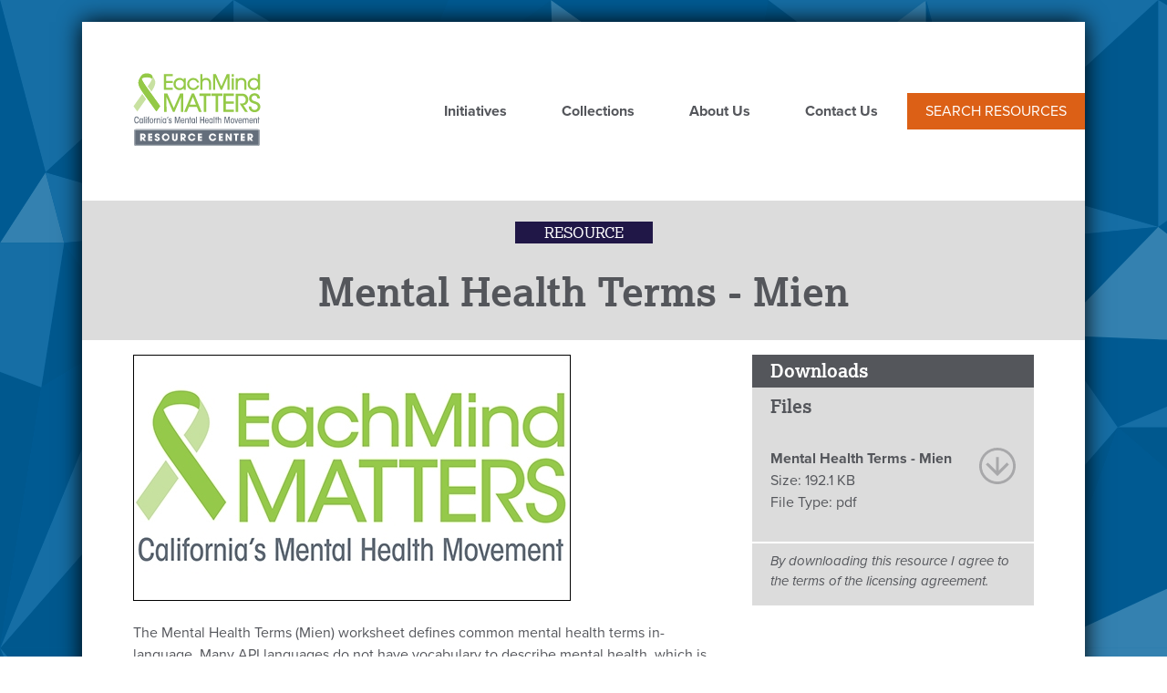

--- FILE ---
content_type: text/html; charset=UTF-8
request_url: https://emmresourcecenter.org/resources/mental-health-terms-mien
body_size: 6005
content:


<!DOCTYPE html>
<html lang="en" dir="ltr" prefix="content: http://purl.org/rss/1.0/modules/content/  dc: http://purl.org/dc/terms/  foaf: http://xmlns.com/foaf/0.1/  og: http://ogp.me/ns#  rdfs: http://www.w3.org/2000/01/rdf-schema#  schema: http://schema.org/  sioc: http://rdfs.org/sioc/ns#  sioct: http://rdfs.org/sioc/types#  skos: http://www.w3.org/2004/02/skos/core#  xsd: http://www.w3.org/2001/XMLSchema# " class="no-js">
  <head>
    <meta charset="utf-8" />
<noscript><style>form.antibot * :not(.antibot-message) { display: none !important; }</style>
</noscript><script>(function(i,s,o,g,r,a,m){i["GoogleAnalyticsObject"]=r;i[r]=i[r]||function(){(i[r].q=i[r].q||[]).push(arguments)},i[r].l=1*new Date();a=s.createElement(o),m=s.getElementsByTagName(o)[0];a.async=1;a.src=g;m.parentNode.insertBefore(a,m)})(window,document,"script","https://www.google-analytics.com/analytics.js","ga");ga("create", "UA-97567243-1", {"cookieDomain":"auto"});ga("set", "dimension1", "ga:dimension1");ga("send", "pageview");</script>
<link rel="canonical" href="https://emmresourcecenter.org/resources/mental-health-terms-mien" />
<meta name="robots" content="index, follow" />
<link rel="image_src" href="/sites/default/files/private/resources/EMM/EMMpreviewimage81.jpg" />
<meta name="description" content="A document defining basic mental health terms in-language to help break down the language barrier for individuals in the API community seeking help for mental illness." />
<meta name="abstract" content="A document defining basic mental health terms in-language to help break down the language barrier for individuals in the API community seeking help for mental illness." />
<meta property="fb:app_id" content="963111963791866" />
<meta property="og:site_name" content="Each Mind Matters Resource Center" />
<meta property="og:type" content="Website" />
<meta property="og:url" content="https://emmresourcecenter.org/resources/mental-health-terms-mien" />
<meta property="og:title" content="Mental Health Terms - Mien" />
<meta property="og:description" content="A document defining basic mental health terms in-language to help break down the language barrier for individuals in the API community seeking help for mental illness." />
<meta property="og:image" content="https://emmresourcecenter.org/sites/default/files/private/resources/EMM/EMMpreviewimage81.jpg" />
<meta property="og:image:url" content="https://emmresourcecenter.org/sites/default/files/private/resources/EMM/EMMpreviewimage81.jpg" />
<meta name="twitter:card" content="summary" />
<meta name="twitter:description" content="A document defining basic mental health terms in-language to help break down the language barrier for individuals in the API community seeking help for mental illness." />
<meta name="twitter:title" content="Mental Health Terms - Mien" />
<meta name="twitter:url" content="https://emmresourcecenter.org/resources/mental-health-terms-mien" />
<meta name="twitter:image" content="https://emmresourcecenter.org/sites/default/files/private/resources/EMM/EMMpreviewimage81.jpg" />
<meta name="Generator" content="Drupal 9 (https://www.drupal.org)" />
<meta name="MobileOptimized" content="width" />
<meta name="HandheldFriendly" content="true" />
<meta name="viewport" content="width=device-width, initial-scale=1.0" />
<meta http-equiv="x-ua-compatible" content="ie=edge" />
<link rel="icon" href="/themes/custom/yvc2017/favicon.ico" type="image/vnd.microsoft.icon" />
<script src="/sites/default/files/google_tag/primary/google_tag.script.js?t8rw4m" defer></script>

    <title>Mental Health Terms - Mien</title>

    <link rel="apple-touch-icon" sizes="180x180" href="themes/custom/yvc2017/images/favicons/apple-touch-icon.png">
    <link rel="icon" type="image/png" sizes="32x32" href="themes/custom/yvc2017/images/favicons/favicon-32x32.png">
    <link rel="icon" type="image/png" sizes="16x16" href="themes/custom/yvc2017/images/favicons/favicon-16x16.png">
    <link rel="manifest" href="themes/custom/yvc2017/images/favicons/manifest.json">
    <link rel="mask-icon" href="themes/custom/yvc2017/images/favicons/safari-pinned-tab.svg" color="#5bbad5">

    <!-- Typekit fonts -->
    <script src="https://use.typekit.net/eut7xde.js"></script>
    <script>try{Typekit.load({ async: true });}catch(e){}</script>
    <!-- /Typekit fonts -->

    <link rel="stylesheet" media="all" href="/sites/default/files/css/css_niA73z2Y0EikFpEhDZ1FuHjax6l7Uvsd7CcXUxkuqZk.css" />
<link rel="stylesheet" media="all" href="/sites/default/files/css/css_HlNzqGFIdp_qEM3bgdUXM8Qtn775gXw0OOc0jnUr0ZY.css" />

    <script src="/themes/custom/yvc2017/js/lib/modernizr.min.js?v=3.11.7"></script>
<script src="/core/misc/modernizr-additional-tests.js?v=3.11.7"></script>


  </head>


  <body class="path-node not-front page--node-type-resource content-id-567">


    <div class="skiplinks">
      <a href="#main" class="skiplinks__link focusable-custom">Skip to main content</a>
    </div>
    <noscript aria-hidden="true"><iframe src="https://www.googletagmanager.com/ns.html?id=GTM-PQ5JXSM" height="0" width="0" style="display:none;visibility:hidden"></iframe></noscript>
      <div class="dialog-off-canvas-main-canvas" data-off-canvas-main-canvas>
    <div class="layout-container">
  <div class="page-wrapper l-constrain">
  <header class="header l-constrain" role="banner" id="top">
    
  <div class="region-header">
          

      <a class="site-logo" href="/" title="Home" rel="home">
      <img class="site-logo___image" src="/themes/custom/yvc2017/logo.svg" alt="Home" />
    </a>
      <div id="block-horizontalmenu" class="block block--horizontal-menu">
  
    
      <div class="block__content">
      <nav class="responsive-menu-block-wrapper">
  
              <ul id="horizontal-menu" class="horizontal-menu">
                    <li class="menu-item">
        <a href="/" title="homepage" data-drupal-link-system-path="&lt;front&gt;">Home</a>
              </li>
                <li class="menu-item">
        <a href="/initiatives" data-drupal-link-system-path="node/9">Initiatives</a>
              </li>
                <li class="menu-item">
        <a href="/collections" data-drupal-link-system-path="collections">Collections</a>
              </li>
                <li class="menu-item">
        <a href="/about-us" data-drupal-link-system-path="node/8">About Us</a>
              </li>
                <li class="menu-item">
        <a href="/contact" data-drupal-link-system-path="contact">Contact Us</a>
              </li>
        </ul>
  


</nav>
    </div>
  </div>
<div id="block-yvc2017-searchresourcecenter" class="block block--search-resource-center">
  
    
      <div class="block__content">
      
      <p><a href="/resources">Search Resources</a></p>
  
    </div>
  </div>
<div id="block-responsivemenumobileicon" class="responsive-menu-toggle-wrapper responsive-menu-toggle block block--responsive-menu-mobile-icon">
  
    
      <div class="block__content">
      <a id="toggle-icon" class="toggle responsive-menu-toggle-icon" title="Menu" href="#off-canvas">
  <span class="icon"></span><span class="label">Menu</span>
</a>
    </div>
  </div>

      </div>


    

  </header>


  
  

      
  <div class="region-highlighted">
    <div class="l-constrain clearfix">      <div data-drupal-messages-fallback class="hidden"></div>

    </div>  </div>

  
  <main id="main" class="main" role="main" tabindex="-1">



    


                
  <div class="region-hero">
    <div class="l-constrain clearfix">      <div class="views-element-container block block--" id="block-views-block-resources-block-3">
  
    
      <div class="block__content">
      <div><div class="view view--resources view--display-block_3 js-view-dom-id-6c4e7d988730fc44e8250d30dce8ae06284b26cdf6155056dfa6495a2037b95e">
  
    
      
      <div class="view__content">
          <div class="view__row">
    <div class="views-field views-field-type content-type-label"><span class="field-content">Resource</span></div><h1 class="views-field views-field-title"><span class="field-content">Mental Health Terms - Mien</span></h1>
  </div>

    </div>
  
          </div>
</div>

    </div>
  </div>

    </div>  </div>

        
    
<div class="content-columns-wrapper">
    <div class="l-constrain clearfix">
      <div class="l-sidebars">



                  <div class="l-sidebars__main">
            
  <div class="region-content">
          <div id="block-yvc2017-content" class="block block--main-page-content">
  
    
      <div class="block__content">
        <div data-history-node-id="567" class="layout layout--onecol">
    <div  class="layout__region layout__region--content">
      <div class="field field-name-field-feature-image">  <img loading="lazy" src="/sites/default/files/styles/rectangle_medium/public/private/resources/EMM/EMMpreviewimage81.jpg?itok=M_by7QU3" width="480" height="270" alt="Each Mind Matters Logo" typeof="foaf:Image" />


</div>

      <p>The Mental Health Terms (Mien) worksheet defines common mental health terms in-language. Many API languages do not have vocabulary to describe mental health, which is one cultural barrier to seeking help that the API campaign helps overcome with this term sheet.</p>

  
    </div>
  </div>


    </div>
  </div>
<div class="views-element-container block block--" id="block-views-block-resources-block-5">
  
    
      <div class="block__content">
      <div><div class="view view--resources view--display-block_5 js-view-dom-id-1e68ae980e9d159f762895440880b3ac1a23f5b81653f555e30a0f2c9753f54f">
  
    
      
      <div class="view__content">
          <div class="view__row">
    <div class="views-field views-field-nothing"><span class="field-content"><p>
<div class="taxonomy-links"><a href="/resources?search_api_fulltext&amp;field_initiative_1%5B76%5D=76">Each Mind Matters</a>, <a href="/resources?search_api_fulltext=&amp;field_target_audience[25]=25">API</a>, <a href="/resources?search_api_fulltext=&amp; field_topics[87]=87">Stigma and Discrimination Reduction</a>, <a href="/resources?search_api_fulltext=&amp;field_language[37]=37">Mien</a>, <a href="/resources?search_api_fulltext&amp;field_resource_type%5B19%5D=19">Outreach Materials</a></div></span></div>
  </div>

    </div>
  
          </div>
</div>

    </div>
  </div>
<div id="block-sharethiswidget" class="block block--share-this">
  
    
      <div class="block__content">
      <div class="sharethis-wrapper">
      <span st_url="https://emmresourcecenter.org/resources/mental-health-terms-mien" st_title="Mental Health Terms - Mien" class="st_twitter_custom" displayText="twitter"></span>

      <span st_url="https://emmresourcecenter.org/resources/mental-health-terms-mien" st_title="Mental Health Terms - Mien" class="st_facebook_custom" displayText="facebook"></span>

  </div>

    </div>
  </div>

      </div>

          </div>
        
        
                  <aside class="l-sidebars__sidebar l-sidebar-second" role="complementary">
            
  <div class="region-sidebar-second">
          <div class="views-element-container block block--" id="block-views-block-resources-block-2">
  
      <h2 class="block__title">Downloads</h2>
    
      <div class="block__content">
      <div><div class="view view--resources view--display-block_2 js-view-dom-id-d177c21fe6e9d553aa746269dca2306f7048a79ee386388eeff9604767393dca">
  
    
      
      <div class="view__content">
          <div class="view__row">
    
      <div class="file-group"><h3>Files</h3><div class="link-item"><a href="https://emmresourcecenter.org/system/files/resources/API/MentalHealthTerms-Mien.pdf"><div class="file-description">Mental Health Terms - Mien</div><div class="file-size"><span class="file-header">Size:</span> 192.1 KB</div><div class="file-type"><span class="file-header">File Type: </span>pdf</div></a></div></div><div class="file-licensing-agreement">By downloading this resource I agree to the terms of the licensing agreement.</div>
  


  </div>

    </div>
  
          </div>
</div>

    </div>
  </div>

      </div>

          </aside>
        

      </div>
    </div>
  </div>
  </main>

    
      <footer role="contentinfo">
      <div class="footer">
      
  <div class="region-footer">
    <div class="l-constrain clearfix">      <div id="block-yvc2017-sitedevelopedwithsupportandfundingfrom" class="block block--site-developed-with-support-and-funding-from">
  
    
      <div class="block__content">
      
      <ul>
<li><a class="footer-logo emm-logo" href="http://www.eachmindmatters.org"><span class="alt-text">Each Mind Matters logo</span></a></li>
<li><a class="footer-logo calmhsa-logo" href="http://www.calmhsa.org"><span class="alt-text">CalMHSA logo</span></a></li>
<li><a class="footer-logo prop63-logo" href="http://www.dhcs.ca.gov/services/MH/Pages/MHSA.aspx"><span class="alt-text">Proposition 63 logo</span></a></li>
</ul>
<p>Funded by counties through the voter-approved Mental Health Services Act (Prop. 63).</p>

  
    </div>
  </div>
<div id="block-stayconnected" class="block block--stay-connected">
  
      <h2 class="block__title">Stay Connected</h2>
    
      <div class="block__content">
      
      <ul>
<li><a aria-label="Each Mind Matters on twitter" class="nav-icon icon-twitter" href="https://twitter.com/EachMindMatters"><span class="hidden">Twitter</span></a></li>
<li><a aria-label="Each Mind Matters on Facebook" class="nav-icon icon-facebook" href="https://www.facebook.com/EachMindMatters"><span class="hidden">Facebook</span></a></li>
<li><a aria-label="Each Mind Matters on Instagram" class="nav-icon icon-instagram" href="http://instagram.com/eachmindmatters"><span class="hidden">Instagram</span></a></li>
</ul>
<p class="link-newsletter-signup"><a href="/subscribe-our-mailing-list">Sign up for our newsletter!</a></p>

  
    </div>
  </div>
<nav role="navigation" aria-labelledby="block-mainmenuinfooter-label">
          
  <h2 class="visually-hidden" id="block-mainmenuinfooter-label">Main menu in Footer</h2>
  

      
        <ul class="nav nav--main-menu-in-footer"><li class="nav__item"><a href="/initiatives" class="nav__link" data-drupal-link-system-path="node/9">Initiatives</a></li><li class="nav__item"><a href="/collections" class="nav__link" data-drupal-link-system-path="collections">Collections</a></li><li class="nav__item"><a href="/about-us" class="nav__link" data-drupal-link-system-path="node/8">About Us</a></li><li class="nav__item"><a href="/contact" class="nav__link" data-drupal-link-system-path="contact">Contact</a></li><li class="nav__item"><a href="/resources" class="nav__link" data-drupal-link-system-path="resources">Search Resource Center</a></li></ul>  


  </nav>

    </div>  </div>

      </div>

          <div class="region-footer-bottom">
      
  <div class="region-footer-bottom">
    <div class="l-constrain clearfix">      <nav role="navigation" aria-labelledby="block-yvc2017-footer-label">
          
  <h2 class="visually-hidden" id="block-yvc2017-footer-label">Footer menu</h2>
  

      
        <ul class="nav nav--footer"><li class="nav__item"><a href="http://www.eachmindmatters.org/partners/" class="nav__link">Each Mind Matters Partners</a></li><li class="nav__item"><a href="/privacy-policy" class="nav__link">Privacy Policy</a></li><li class="nav__item"><a href="/submission-guidelines" class="nav__link">Submission Guidelines</a></li><li class="nav__item"><a href="/terms-use" class="nav__link">Terms of Use</a></li></ul>  


  </nav>

    </div>  </div>

      </div>
     
    </footer>
  </div> 
</div>

  </div>

    <div class="off-canvas-wrapper"><div id="off-canvas">
              <ul>
              <li class="menu-item--f09eda0a-4964-402b-b888-19b348c5c961 menu-name--main">
        <a href="/" title="homepage" data-drupal-link-system-path="&lt;front&gt;">Home</a>
              </li>
          <li class="menu-item--a6073a92-d8a2-4758-9557-c8c0a21485fb menu-name--main">
        <a href="/initiatives" data-drupal-link-system-path="node/9">Initiatives</a>
              </li>
          <li class="menu-item--_8f9cabd-918b-41b5-b31d-0f72a17af3ca menu-name--main">
        <a href="/collections" data-drupal-link-system-path="collections">Collections</a>
              </li>
          <li class="menu-item--_cfa6107-1330-4f49-85f3-f5e85f3f87dc menu-name--main">
        <a href="/about-us" data-drupal-link-system-path="node/8">About Us</a>
              </li>
          <li class="menu-item--efe13f99-7135-4897-b61e-ac073b76ca53 menu-name--main">
        <a href="/contact" data-drupal-link-system-path="contact">Contact Us</a>
              </li>
        </ul>
  

</div></div>
    <script type="application/json" data-drupal-selector="drupal-settings-json">{"path":{"baseUrl":"\/","scriptPath":null,"pathPrefix":"","currentPath":"node\/567","currentPathIsAdmin":false,"isFront":false,"currentLanguage":"en"},"pluralDelimiter":"\u0003","suppressDeprecationErrors":true,"ajaxPageState":{"libraries":"fitvids\/fitvids,fitvids\/init,google_analytics\/google_analytics,layout_discovery\/onecol,responsive_menu\/responsive_menu.breakpoint,responsive_menu\/responsive_menu.config,responsive_menu\/responsive_menu.styling,sharethis\/sharethis,sharethis\/sharethispickerexternalbuttons,sharethis\/sharethispickerexternalbuttonsws,statistics\/drupal.statistics,system\/base,views\/views.module,yvc2017\/global","theme":"yvc2017","theme_token":null},"ajaxTrustedUrl":[],"responsive_menu":{"position":"right","theme":"theme-dark","pagedim":"pagedim","modifyViewport":true,"use_bootstrap":false,"breakpoint":"(min-width: 700px)","drag":false,"mediaQuery":"(min-width: 700px)"},"fitvids":{"selectors":".node","custom_vendors":"","ignore_selectors":""},"google_analytics":{"trackOutbound":true,"trackMailto":true,"trackDownload":true,"trackDownloadExtensions":"7z|aac|ai|arc|arj|asf|asx|avi|bin|csv|doc(x|m)?|dot(x|m)?|exe|flv|gif|gz|gzip|hqx|indd|jar|jpe?g|js|mp(2|3|4|e?g)|mov(ie)?|msi|msp|pdf|phps|png|ppt(x|m)?|pot(x|m)?|pps(x|m)?|ppam|sld(x|m)?|thmx|qtm?|ra(m|r)?|rtf|sea|sit|tar|tgz|torrent|txt|wav|wma|wmv|wpd|xls(x|m|b)?|xlt(x|m)|xlam|xml|z|zip"},"sharethis":{"publisher":"dr-9ad52b10-9ebe-470d-368f-b7938ed533e1","version":"5x","doNotCopy":true,"hashAddressBar":false,"doNotHash":true},"statistics":{"data":{"nid":"567"},"url":"\/core\/modules\/statistics\/statistics.php"},"user":{"uid":0,"permissionsHash":"9a8c9bc0c8c023bd2e32d0a9f99271d61a089f9e84c3eb87ed81d147f4c5d1ac"}}</script>
<script src="/sites/default/files/js/js_kbD-C0Q2FgdnH6MzWW4mrgmWdc-yoPax3mfRDUNKxQM.js"></script>
<script src="https://ws.sharethis.com/button/buttons.js"></script>
<script src="/sites/default/files/js/js_Fh560t6n27Zn7MjuS3suAuc6WveFcbNjr9fgmzr70XI.js"></script>

  </body>
</html>


--- FILE ---
content_type: image/svg+xml
request_url: https://emmresourcecenter.org/themes/custom/yvc2017/images/bg/page-pattern.svg
body_size: 9183
content:
<svg id="Layer_1" data-name="Layer 1" xmlns="http://www.w3.org/2000/svg" width="2909" height="2036.3" viewBox="0 0 2909 2036.3"><defs><style>.cls-1{fill:#00609c;}.cls-2{fill:#00588e;}.cls-3{fill:#005a92;}.cls-4{fill:#3481b0;}.cls-5{fill:#166ea5;}.cls-6{fill:#005489;}.cls-7{fill:#005f9b;}.cls-8{fill:#1f74a9;}.cls-9{fill:#2b7bad;}.cls-10{fill:#0d68a1;}.cls-11{fill:#00578d;}.cls-12{fill:#06649f;}.cls-13{fill:#005d98;}.cls-14{fill:#00558a;}.cls-15{fill:#005b94;}.cls-16{fill:#00588f;}.cls-17{fill:#2e7dae;}.cls-18{fill:#3d87b4;}.cls-19{fill:#106aa3;}.cls-20{fill:#498eb9;}.cls-21{fill:#2879ac;}.cls-22{fill:#468cb8;}.cls-23{fill:#458cb7;}.cls-24{fill:#4b90b9;}.cls-25{fill:#3883b2;}.cls-26{fill:#3e87b4;}.cls-27{fill:#2678ac;}.cls-28{fill:#2a7aad;}.cls-29{fill:#005e98;}.cls-30{fill:#005d97;}.cls-31{fill:#01619d;}</style></defs><title>EMM Resource Background-01</title><polyline class="cls-1" points="366.5 2034.59 638.33 1872.72 704.35 2034.59 366.5 2034.59"/><polyline class="cls-1" points="704.35 2034.59 638.33 1872.72 638.34 1872.72 726.78 1935.92 864.87 2034.59 704.35 2034.59"/><polyline class="cls-1" points="2202.73 2034.59 2268.93 1872.72 2541.5 2034.59 2202.73 2034.59"/><polyline class="cls-1" points="2041.78 2034.59 2180.24 1935.92 2268.92 1872.72 2268.93 1872.72 2202.73 2034.59 2041.78 2034.59"/><polyline class="cls-1" points="871.29 1841.92 871.29 1841.92 726.78 1935.92 638.34 1872.72 871.29 1841.92"/><polyline class="cls-1" points="2180.24 1935.92 2035.33 1841.92 2268.92 1872.72 2180.24 1935.92"/><polyline class="cls-1" points="0 2034.59 71.49 1764.09 366.5 2034.59 0 2034.59"/><polyline class="cls-1" points="521 858.64 302.94 670.54 798.24 670.54 521 858.64"/><polyline class="cls-1" points="1972.48 858.64 1754.42 670.54 2249.72 670.54 1972.48 858.64"/><polyline class="cls-1" points="2316.35 0 2316.35 0 2322.78 192.67 2316.35 0 2617.87 215.34 2617.88 215.34 2785.83 517.07 2905.04 539.71 2639.52 626.4 2905.04 539.71 2799.32 778.67 2639.52 626.4 2639.51 626.4 2628.69 871.18 2443.28 773.01 2249.72 670.54 2061.95 542.54 2249.72 670.54 1754.42 670.54 1653.31 525.79 2061.95 542.54 1653.31 525.79 1553.88 383.47 1653.31 525.79 1754.42 670.54 1454.02 1014.58 1754.42 670.54 1972.48 858.64 2249.72 670.54 1972.79 1017.1 2249.72 670.54 2443.28 773.01 2628.69 871.18 2430.92 1017.1 2628.69 871.18 2639.51 626.4 2639.52 626.4 2799.32 778.67 2905.04 539.71 2905.04 879.4 2905.04 1017.1 2906.92 1017.1 2909 1017.1 2906.92 1030.21 2906.92 1451.27 2906.92 1653.55 2906.92 1792.06 2906.92 2026.74 2909 2034.59 2541.5 2034.59 2835.64 1765.62 2541.5 2034.59 2268.93 1872.72 2268.92 1872.72 2035.33 1841.92 2027.38 1603.91 2035.33 1841.92 1739.43 1819.25 2035.33 1841.92 2180.24 1935.92 2041.78 2034.59 1700.3 2034.59 1576.55 1941.07 1453.56 2033.03 1453.56 2034.04 1576.55 1942.07 1700.3 2035.59 1451.48 2035.59 1452.82 2034.59 1205.41 2034.59 1328.83 1941.07 1205.41 2034.59 864.87 2034.59 726.78 1935.92 871.29 1841.92 1166.39 1819.25 871.29 1841.92 879.23 1603.91 871.29 1841.92 638.34 1872.72 638.33 1872.72 638.33 1872.71 610.47 1492.05 610.46 1492.05 302.94 1364.06 610.46 1492.05 610.47 1492.05 638.33 1872.71 638.33 1872.72 366.5 2034.59 366.5 1678.47 201.83 1508.8 366.5 1678.47 100.71 1653.55 366.5 1678.47 366.5 2034.59 71.49 1764.09 0 2034.59 0 1792.06 0 1653.55 0 1451.27 0 1017.49 0 583.32 64.84 607.71 0 583.32 0 381.04 71.49 270.51 0 381.04 0 242.54 0 0 366.5 0 704.35 0 864.87 0 871.29 192.67 864.87 0 1166.39 215.34 1166.4 215.34 1334.35 517.07 1453.56 539.71 1188.04 626.4 1453.56 539.71 1347.84 778.67 1188.04 626.4 1188.02 626.4 1177.21 871.18 991.79 773.01 798.24 670.54 610.47 542.54 798.24 670.54 302.94 670.54 201.83 525.79 610.46 542.54 201.83 525.79 100.71 381.04 64.84 607.71 100.71 381.04 201.83 525.79 302.94 670.54 0.34 1017.1 302.94 670.54 521 858.64 798.24 670.54 521.31 1017.1 798.24 670.54 991.79 773.01 1177.21 871.18 979.44 1017.1 1177.21 871.18 1188.02 626.4 1188.04 626.4 1347.84 778.67 1453.56 539.71 1453.56 879.4 1453.56 1004.34 1453.56 583.32 1516.44 606.97 1453.56 583.32 1453.56 381.04 1523.58 272.78 1453.56 381.04 1453.56 242.54 1453.56 7.87 1453.56 370.66 1334.35 97.71 1328.83 93.53 1166.4 215.33 1328.83 93.53 1334.35 97.71 1453.56 370.66 1453.56 539.71 1334.35 517.07 1166.4 215.34 1166.39 215.34 864.87 0 1205.41 0 1166.4 215.33 1205.41 0 1451.48 0 1453.56 0 1817.99 0 2155.83 0 2316.35 0"/><polyline class="cls-1" points="2905.04 0 2905.04 0 2905.04 370.66 2785.83 97.71 2780.31 93.53 2617.88 215.33 2780.31 93.53 2785.83 97.71 2905.04 370.66 2905.04 539.71 2785.83 517.07 2617.88 215.34 2617.87 215.34 2316.35 0 2656.9 0 2617.88 215.33 2656.9 0 2905.04 0"/><polyline class="cls-2" points="302.94 670.54 0.34 1017.1 178.34 1017.1 178.41 1017.29 178.34 1017.1 178.46 1017.16 178.34 1017.1 178.48 1017.1 302.94 670.54"/><polyline class="cls-3" points="302.94 670.54 302.94 670.54 178.48 1017.1 179.18 1017.1 521 858.64 302.94 670.54"/><polyline class="cls-2" points="909.46 884.13 522.14 1017.1 978.71 1017.1 909.46 884.13"/><polyline class="cls-4" points="798.24 670.54 909.46 884.13 991.79 773.01 798.24 670.54"/><polyline class="cls-4" points="1453.56 539.71 1347.84 778.67 1347.84 778.68 1453.56 879.4 1453.56 539.71"/><path class="cls-3" d="M1177.21,871.18h0M1188,626.4h0l-10.81,244.78,170.63-92.51L1188,626.4"/><polyline class="cls-4" points="1334.35 517.08 1017.74 607.71 1188.02 626.4 1188.04 626.4 1334.35 517.08"/><polyline class="cls-2" points="1177.21 871.18 979.44 1017.1 1451.48 1017.1 1451.54 1017.1 1451.64 1016.47 1177.21 871.18"/><polyline class="cls-3" points="798.24 670.54 521.31 1017.1 522.14 1017.1 909.46 884.13 798.24 670.54"/><polyline class="cls-5" points="798.24 670.54 521 858.64 521 1017.1 521.31 1017.1 798.24 670.54"/><polyline class="cls-4" points="521 858.64 521 858.64 179.18 1017.1 521 1017.1 521 858.64"/><polyline class="cls-2" points="798.24 670.54 302.94 670.54 521 858.64 798.24 670.54"/><polyline class="cls-3" points="991.79 773.01 991.79 773.01 909.46 884.13 1177.21 871.18 991.79 773.01"/><polyline class="cls-4" points="1347.84 778.68 1452.03 1014.03 1453.56 1004.34 1453.56 879.4 1347.84 778.68"/><polyline class="cls-2" points="1347.84 778.67 1347.84 778.67 1177.21 871.18 1451.64 1016.47 1452.03 1014.03 1347.84 778.68 1347.84 778.67"/><polyline class="cls-4" points="1017.74 607.71 991.79 773.01 1188.02 626.4 1017.74 607.71"/><polyline class="cls-5" points="1177.21 871.18 909.46 884.13 978.71 1017.1 978.91 1017.1 979.44 1017.1 1177.21 871.18"/><polyline class="cls-5" points="1453.56 539.71 1188.04 626.4 1347.84 778.67 1453.56 539.71"/><polyline class="cls-5" points="366.5 0 0 0 71.49 270.51 366.5 0"/><polyline class="cls-2" points="100.71 381.04 64.84 607.71 201.83 525.79 100.71 381.04"/><polyline class="cls-2" points="0 583.32 0 1017.49 0 1017.1 0.06 1017.1 64.84 607.71 0 583.32"/><polyline class="cls-5" points="201.83 525.79 201.83 525.79 0.16 1017.1 0.34 1017.1 302.94 670.54 201.83 525.79"/><polyline class="cls-2" points="704.35 0 366.5 0 638.33 161.87 704.35 0"/><polyline class="cls-3" points="864.87 0 704.35 0 638.33 161.87 638.34 161.87 726.78 98.68 864.87 0"/><polyline class="cls-4" points="71.49 270.51 0 381.04 100.71 381.04 71.49 270.51"/><polyline class="cls-5" points="71.49 270.51 100.71 381.04 366.5 356.12 71.49 270.51"/><polyline class="cls-5" points="100.71 381.04 0 381.04 0 583.32 64.84 607.71 100.71 381.04"/><polyline class="cls-3" points="201.83 525.79 64.84 607.71 0.06 1017.1 0.16 1017.1 201.83 525.79"/><polyline class="cls-2" points="864.87 0 864.87 0 726.78 98.68 871.29 192.67 864.87 0"/><polyline class="cls-4" points="864.87 0 871.29 192.67 1166.39 215.34 864.87 0"/><polyline class="cls-5" points="1166.4 215.34 1166.4 485.2 1334.35 517.07 1166.4 215.34"/><polyline class="cls-3" points="0 0 0 242.54 0 381.04 71.49 270.51 0 0"/><polyline class="cls-2" points="366.5 0 366.5 0 71.49 270.51 366.5 356.12 366.5 0"/><polyline class="cls-3" points="366.5 356.12 100.71 381.04 201.83 525.79 366.5 356.12"/><polyline class="cls-3" points="201.83 525.79 302.94 670.54 610.46 542.54 201.83 525.79"/><polyline class="cls-4" points="366.5 356.12 366.5 356.12 201.83 525.79 610.46 542.54 366.5 356.12"/><polyline class="cls-3" points="638.33 161.88 366.5 356.12 610.46 542.54 610.47 542.54 638.33 161.88"/><polyline class="cls-5" points="366.5 0 366.5 356.12 638.33 161.88 638.33 161.87 366.5 0"/><polyline class="cls-5" points="610.47 542.54 610.47 542.54 610.46 542.54 302.94 670.54 798.24 670.54 610.47 542.54"/><polyline class="cls-3" points="879.23 430.68 610.47 542.54 798.24 670.54 879.23 430.68"/><polyline class="cls-5" points="1017.74 607.71 798.24 670.54 991.79 773.01 1017.74 607.71"/><polyline class="cls-4" points="879.23 430.68 879.23 430.68 798.24 670.54 1017.74 607.71 879.23 430.68"/><polyline class="cls-2" points="1188.02 626.4 991.79 773.01 1177.21 871.18 1188.02 626.4"/><polyline class="cls-2" points="1334.35 517.07 1334.35 517.08 1188.04 626.4 1453.56 539.71 1334.35 517.07"/><polyline class="cls-5" points="726.78 98.68 726.78 98.68 638.34 161.87 871.29 192.67 726.78 98.68"/><polyline class="cls-5" points="638.33 161.88 638.33 161.88 610.47 542.54 879.23 430.68 638.33 161.88"/><polyline class="cls-3" points="871.29 192.67 879.23 430.68 1166.39 215.34 871.29 192.67"/><polyline class="cls-2" points="638.34 161.87 638.34 161.87 638.33 161.87 638.33 161.88 879.23 430.68 871.29 192.67 638.34 161.87"/><polyline class="cls-4" points="1166.4 215.34 1166.39 215.34 879.23 430.68 1166.4 485.2 1166.4 215.34"/><polyline class="cls-3" points="879.23 430.68 1017.74 607.71 1166.4 485.2 879.23 430.68"/><polyline class="cls-5" points="1328.83 93.53 1166.4 215.33 1166.4 215.34 1453.56 370.66 1334.35 97.71 1328.83 93.53"/><polyline class="cls-5" points="1451.48 0 1205.41 0 1328.83 93.53 1451.82 1.3 1451.48 0"/><polyline class="cls-2" points="1205.41 0 1166.4 215.33 1328.83 93.53 1205.41 0"/><polyline class="cls-3" points="1205.41 0 864.87 0 1166.39 215.34 1166.4 215.34 1166.4 215.33 1205.41 0"/><polyline class="cls-2" points="1166.4 485.2 1017.74 607.71 1334.35 517.08 1334.35 517.07 1166.4 485.2"/><polyline class="cls-3" points="1166.4 215.34 1334.35 517.07 1453.56 539.71 1453.56 370.66 1166.4 215.34"/><polyline class="cls-4" points="1451.82 1.3 1328.83 93.53 1334.35 97.71 1453.56 370.66 1453.56 7.87 1451.82 1.3"/><polyline class="cls-2" points="1754.42 670.54 1454.02 1014.58 1453.62 1017.1 1629.96 1017.1 1754.42 670.54"/><polyline class="cls-6" points="1452.14 1016.74 1451.82 1017.1 1452.82 1017.1 1452.14 1016.74"/><polyline class="cls-7" points="1453.56 1015.11 1452.86 1015.91 1453.39 1017.1 1453.56 1017.1 1453.56 1015.11"/><polyline class="cls-6" points="1452.86 1015.91 1452.14 1016.74 1452.82 1017.1 1453.39 1017.1 1452.86 1015.91"/><polyline class="cls-3" points="1754.42 670.54 1754.42 670.54 1629.96 1017.1 1630.66 1017.1 1972.48 858.64 1754.42 670.54"/><polyline class="cls-2" points="2360.94 884.13 1973.62 1017.1 2386.58 1017.1 2386.58 1017.49 2386.58 1017.1 2430.19 1017.1 2360.94 884.13"/><polyline class="cls-4" points="2249.72 670.54 2360.94 884.13 2443.28 773.01 2249.72 670.54"/><polyline class="cls-4" points="2905.04 539.71 2799.32 778.67 2799.32 778.68 2905.04 879.4 2905.04 539.71"/><path class="cls-3" d="M2628.69,871.18h0m10.83-244.78h0l-10.82,244.78,170.63-92.51L2639.52,626.4"/><polyline class="cls-4" points="2785.83 517.08 2469.22 607.71 2639.51 626.4 2639.52 626.4 2785.83 517.08"/><polyline class="cls-3" points="2628.69 871.18 2430.92 1017.1 2730.17 1017.1 2729.33 1017.49 2730.17 1017.1 2730.03 1017.49 2730.17 1017.1 2904.3 1017.1 2628.69 871.18"/><polyline class="cls-3" points="2249.72 670.54 1972.79 1017.1 1973.62 1017.1 2360.94 884.13 2249.72 670.54"/><polyline class="cls-5" points="2249.72 670.54 1972.48 858.64 1972.48 1017.1 1972.79 1017.1 2249.72 670.54"/><polyline class="cls-4" points="1972.48 858.64 1972.48 858.64 1630.66 1017.1 1927.42 1017.1 1972.48 1017.1 1972.48 858.64"/><polyline class="cls-2" points="2249.72 670.54 1754.42 670.54 1972.48 858.64 2249.72 670.54"/><polyline class="cls-3" points="2443.28 773.01 2443.28 773.01 2360.94 884.13 2628.69 871.18 2443.28 773.01"/><polyline class="cls-4" points="2799.32 778.68 2904.87 1017.1 2905.04 1017.1 2905.04 879.4 2799.32 778.68"/><polyline class="cls-2" points="2799.32 778.67 2799.32 778.67 2628.69 871.18 2904.3 1017.1 2904.87 1017.1 2799.32 778.68 2799.32 778.67"/><polyline class="cls-4" points="2469.22 607.71 2443.28 773.01 2639.51 626.4 2469.22 607.71"/><polyline class="cls-5" points="2628.69 871.18 2360.94 884.13 2430.19 1017.1 2430.92 1017.1 2628.69 871.18"/><polyline class="cls-5" points="2905.04 539.71 2639.52 626.4 2799.32 778.67 2905.04 539.71"/><polyline class="cls-5" points="1817.99 0 1453.56 0 1524.65 268.98 1817.99 0"/><polyline class="cls-8" points="1453.56 0 1451.48 0 1451.82 1.3 1453.56 0"/><polyline class="cls-9" points="1453.56 0 1453.56 0 1451.82 1.3 1453.56 7.87 1453.56 0"/><polyline class="cls-2" points="1553.88 383.47 1518.62 606.34 1653.31 525.79 1553.88 383.47"/><polyline class="cls-2" points="1453.56 583.32 1453.56 1004.34 1516.32 607.71 1516.44 606.97 1453.56 583.32"/><polyline class="cls-6" points="1516.44 606.97 1516.32 607.71 1517.12 607.23 1516.44 606.97"/><polyline class="cls-6" points="1454.02 1014.58 1453.56 1015.11 1453.56 1017.1 1453.62 1017.1 1454.02 1014.58"/><polyline class="cls-5" points="1653.31 525.79 1653.31 525.79 1454.87 1009.24 1454.02 1014.58 1754.42 670.54 1653.31 525.79"/><polyline class="cls-10" points="1451.85 1016.59 1451.64 1017.1 1451.82 1017.1 1452.14 1016.74 1451.85 1016.59"/><polyline class="cls-9" points="1453.56 1012.42 1452.48 1015.05 1452.86 1015.91 1453.56 1015.11 1453.56 1012.42"/><polyline class="cls-10" points="1452.48 1015.05 1451.85 1016.59 1452.14 1016.74 1452.86 1015.91 1452.48 1015.05"/><polyline class="cls-10" points="1454.87 1009.24 1453.56 1012.42 1453.56 1015.11 1454.02 1014.58 1454.87 1009.24"/><polyline class="cls-2" points="2155.83 0 1817.99 0 2089.81 161.87 2155.83 0"/><polyline class="cls-3" points="2316.35 0 2155.83 0 2089.81 161.87 2089.82 161.87 2178.26 98.68 2316.35 0"/><polyline class="cls-4" points="1523.58 272.78 1453.56 381.04 1552.19 381.04 1523.58 272.78"/><polyline class="cls-5" points="1525.22 271.16 1554.22 380.85 1817.99 356.12 1525.22 271.16"/><polyline class="cls-9" points="1524.72 271.02 1523.58 272.78 1552.19 381.04 1554.22 380.85 1525.22 271.16 1524.72 271.02"/><polyline class="cls-5" points="1552.19 381.04 1453.56 381.04 1453.56 583.32 1516.44 606.97 1552.19 381.04 1553.88 383.47 1552.19 381.04"/><polyline class="cls-10" points="1552.19 381.04 1516.44 606.97 1517.12 607.23 1518.62 606.34 1553.88 383.47 1552.19 381.04"/><polyline class="cls-3" points="1653.31 525.79 1518.62 606.34 1518.4 607.71 1517.12 607.23 1518.4 607.71 1454.87 1009.24 1653.31 525.79"/><polyline class="cls-11" points="1451.64 1016.47 1451.54 1017.1 1451.64 1017.1 1451.85 1016.59 1451.64 1016.47"/><polyline class="cls-12" points="1453.56 1004.34 1452.03 1014.03 1452.48 1015.05 1453.56 1012.42 1453.56 1004.34"/><polyline class="cls-11" points="1452.03 1014.03 1451.64 1016.47 1451.85 1016.59 1452.48 1015.05 1452.03 1014.03"/><polyline class="cls-11" points="1517.12 607.23 1516.32 607.71 1453.56 1004.34 1453.56 1012.42 1454.87 1009.24 1518.4 607.71 1517.12 607.23"/><polyline class="cls-13" points="1518.62 606.34 1517.12 607.23 1518.4 607.71 1518.62 606.34"/><polyline class="cls-2" points="2316.35 0 2316.35 0 2178.26 98.68 2322.78 192.67 2316.35 0"/><polyline class="cls-4" points="2316.35 0 2322.78 192.67 2617.87 215.34 2316.35 0"/><polyline class="cls-5" points="2617.88 215.34 2617.88 485.2 2785.83 517.07 2617.88 215.34"/><polyline class="cls-3" points="1453.56 7.87 1453.56 242.54 1453.56 381.04 1523.58 272.78 1522.98 270.51 1524.72 271.02 1522.98 270.51 1453.56 7.87"/><polyline class="cls-13" points="1453.56 0 1453.56 0 1453.56 7.87 1522.98 270.51 1524.65 268.98 1453.56 0"/><polyline class="cls-13" points="1522.98 270.51 1523.58 272.78 1524.72 271.02 1522.98 270.51"/><polyline class="cls-2" points="1817.99 0 1817.99 0 1524.65 268.98 1525.05 270.51 1524.72 271.02 1525.05 270.51 1525.22 271.16 1817.99 356.12 1817.99 0"/><polyline class="cls-7" points="1525.05 270.51 1524.72 271.02 1525.22 271.16 1525.05 270.51"/><polyline class="cls-14" points="1524.65 268.98 1522.98 270.51 1524.72 271.02 1525.05 270.51 1524.65 268.98"/><polyline class="cls-3" points="1817.99 356.12 1554.22 380.85 1554.27 381.04 1553.88 383.47 1653.31 525.79 1817.99 356.12"/><polyline class="cls-12" points="1554.22 380.85 1552.19 381.04 1554.27 381.04 1554.22 380.85"/><polyline class="cls-13" points="1554.27 381.04 1552.19 381.04 1553.88 383.47 1554.27 381.04"/><polyline class="cls-3" points="1653.31 525.79 1754.42 670.54 2061.95 542.54 1653.31 525.79"/><polyline class="cls-4" points="1817.99 356.12 1817.99 356.12 1653.31 525.79 2061.95 542.54 1817.99 356.12"/><polyline class="cls-3" points="2089.81 161.88 1817.99 356.12 2061.95 542.54 2089.81 161.88"/><polyline class="cls-5" points="1817.99 0 1817.99 356.12 2089.81 161.88 2089.81 161.87 1817.99 0"/><polyline class="cls-5" points="2061.95 542.54 2061.95 542.54 1754.42 670.54 2249.72 670.54 2061.95 542.54"/><polyline class="cls-3" points="2330.71 430.68 2061.95 542.54 2249.72 670.54 2330.71 430.68"/><polyline class="cls-5" points="2469.22 607.71 2249.72 670.54 2443.28 773.01 2469.22 607.71"/><polyline class="cls-4" points="2330.71 430.68 2330.71 430.68 2249.72 670.54 2469.22 607.71 2330.71 430.68"/><polyline class="cls-2" points="2639.51 626.4 2443.28 773.01 2628.69 871.18 2639.51 626.4"/><polyline class="cls-2" points="2785.83 517.07 2785.83 517.08 2639.52 626.4 2905.04 539.71 2785.83 517.07"/><polyline class="cls-5" points="2178.26 98.68 2178.26 98.68 2089.82 161.87 2322.78 192.67 2178.26 98.68"/><polyline class="cls-5" points="2089.81 161.88 2089.81 161.88 2061.95 542.54 2330.71 430.68 2089.81 161.88"/><polyline class="cls-3" points="2322.78 192.67 2330.71 430.68 2617.87 215.34 2322.78 192.67"/><polyline class="cls-2" points="2089.82 161.87 2089.82 161.87 2089.81 161.87 2089.81 161.88 2330.71 430.68 2322.78 192.67 2089.82 161.87"/><polyline class="cls-4" points="2617.88 215.34 2617.87 215.34 2330.71 430.68 2617.88 485.2 2617.88 215.34"/><polyline class="cls-3" points="2330.71 430.68 2469.22 607.71 2617.88 485.2 2330.71 430.68"/><polyline class="cls-5" points="2780.31 93.53 2617.88 215.33 2617.88 215.34 2905.04 370.66 2785.83 97.71 2780.31 93.53"/><polyline class="cls-5" points="2905.04 0 2656.9 0 2780.31 93.53 2905.04 0"/><polyline class="cls-2" points="2656.9 0 2617.88 215.33 2780.31 93.53 2656.9 0"/><polyline class="cls-3" points="2656.9 0 2316.35 0 2617.87 215.34 2617.88 215.34 2617.88 215.33 2656.9 0"/><polyline class="cls-2" points="2617.88 485.2 2469.22 607.71 2785.83 517.08 2785.83 517.07 2617.88 485.2"/><polyline class="cls-3" points="2617.88 215.34 2785.83 517.07 2905.04 539.71 2905.04 370.66 2617.88 215.34"/><polyline class="cls-4" points="2905.04 0 2905.04 0 2780.31 93.53 2785.83 97.71 2905.04 370.66 2905.04 0"/><polyline class="cls-2" points="178.48 1017.49 178.34 1017.49 0.34 1017.49 302.94 1364.06 178.48 1017.49"/><polyline class="cls-6" points="178.34 1017.1 0.34 1017.1 0.17 1017.29 0.34 1017.49 178.34 1017.49 178.41 1017.29 178.34 1017.1"/><polyline class="cls-14" points="178.41 1017.29 178.34 1017.49 178.46 1017.43 178.41 1017.29"/><polyline class="cls-7" points="178.46 1017.43 178.34 1017.49 178.48 1017.49 178.46 1017.43"/><polyline class="cls-6" points="0.06 1017.1 0 1017.1 0.05 1017.16 0.06 1017.1"/><polyline class="cls-15" points="0.34 1017.1 0.16 1017.1 0.11 1017.23 0.17 1017.29 0.34 1017.1"/><polyline class="cls-14" points="0.16 1017.1 0.06 1017.1 0.05 1017.16 0.11 1017.23 0.16 1017.1"/><polyline class="cls-3" points="179.18 1017.49 178.48 1017.49 302.94 1364.06 521 1175.95 179.18 1017.49"/><polyline class="cls-11" points="178.34 1017.1 178.41 1017.29 178.46 1017.16 178.34 1017.1"/><polyline class="cls-16" points="178.46 1017.16 178.41 1017.29 178.46 1017.43 178.76 1017.29 178.46 1017.16"/><polyline class="cls-12" points="178.76 1017.29 178.46 1017.43 178.48 1017.49 179.18 1017.49 178.76 1017.29"/><polyline class="cls-4" points="978.71 1017.49 522.13 1017.49 909.46 1150.47 978.71 1017.49"/><polyline class="cls-9" points="978.71 1017.1 522.14 1017.1 521.57 1017.29 522.13 1017.49 978.71 1017.49 978.81 1017.29 978.71 1017.1"/><polyline class="cls-17" points="522.14 1017.1 521.31 1017.1 521.24 1017.18 521.57 1017.29 522.14 1017.1"/><polyline class="cls-18" points="521.31 1017.1 521 1017.1 521.24 1017.18 521.31 1017.1"/><polyline class="cls-18" points="978.91 1017.1 978.71 1017.1 978.81 1017.29 978.91 1017.1"/><path class="cls-4" d="M798.24,1364.06h0m111.22-213.59h0L798.24,1364.06l193.55-102.48-82.33-111.11"/><polyline class="cls-4" points="1451.48 1157.17 1347.84 1255.91 1347.84 1255.92 1451.48 1490.19 1451.48 1157.17"/><polyline class="cls-3" points="1177.21 1163.41 1188.02 1408.19 1188.04 1408.19 1347.84 1255.92 1177.21 1163.41"/><polyline class="cls-4" points="1188.04 1408.19 1188.04 1408.19 1188.02 1408.19 1017.74 1426.88 1334.35 1517.51 1188.04 1408.19"/><polyline class="cls-4" points="1451.48 1017.49 979.44 1017.49 1177.21 1163.41 1451.48 1018.2 1451.48 1017.49"/><polyline class="cls-9" points="1451.48 1017.1 979.44 1017.1 979.17 1017.29 979.44 1017.49 1451.48 1017.49 1451.48 1017.1"/><polyline class="cls-18" points="979.44 1017.1 978.91 1017.1 979.17 1017.29 979.44 1017.1"/><polyline class="cls-3" points="522.13 1017.49 521.31 1017.49 798.24 1364.06 909.46 1150.47 522.13 1017.49"/><polyline class="cls-11" points="521.57 1017.29 521.24 1017.41 521.31 1017.49 522.13 1017.49 521.57 1017.29"/><polyline class="cls-16" points="521.24 1017.18 521.16 1017.29 521.24 1017.41 521.57 1017.29 521.24 1017.18"/><polyline class="cls-13" points="521 1017.1 521.16 1017.29 521.24 1017.18 521 1017.1"/><polyline class="cls-5" points="521.31 1017.49 521 1017.49 521 1175.95 798.24 1364.06 521.31 1017.49"/><polyline class="cls-10" points="521.24 1017.41 521 1017.49 521.31 1017.49 521.24 1017.41"/><polyline class="cls-19" points="521.16 1017.29 521 1017.49 521.24 1017.41 521.16 1017.29"/><polyline class="cls-8" points="521 1017.1 521 1017.49 521.16 1017.29 521 1017.1"/><polyline class="cls-4" points="521 1017.49 179.18 1017.49 521 1175.95 521 1017.49"/><polyline class="cls-9" points="178.48 1017.1 178.34 1017.1 178.46 1017.16 178.48 1017.1"/><polyline class="cls-17" points="179.18 1017.1 178.48 1017.1 178.46 1017.16 178.76 1017.29 179.18 1017.1"/><polyline class="cls-20" points="521 1017.1 179.18 1017.1 178.76 1017.29 179.18 1017.49 521 1017.49 521 1017.1"/><polyline class="cls-2" points="521 1175.95 521 1175.95 302.94 1364.06 798.24 1364.06 521 1175.95"/><polyline class="cls-3" points="909.46 1150.47 909.46 1150.47 991.79 1261.58 1177.21 1163.41 909.46 1150.47"/><polyline class="cls-5" points="1451.48 1021.8 1347.84 1255.91 1451.48 1157.17 1451.48 1155.19 1452.52 1156.18 1451.48 1155.19 1451.48 1021.8"/><polyline class="cls-2" points="1451.48 1018.2 1177.21 1163.41 1347.84 1255.92 1347.84 1255.91 1451.48 1021.8 1451.48 1018.2"/><polyline class="cls-4" points="991.79 1261.58 1017.74 1426.88 1188.02 1408.19 991.79 1261.58"/><polyline class="cls-5" points="979.17 1017.29 978.91 1017.49 978.81 1017.29 978.91 1017.49 978.71 1017.49 909.46 1150.47 1177.21 1163.41 979.44 1017.49 978.91 1017.49 979.17 1017.29"/><polyline class="cls-10" points="978.81 1017.29 978.71 1017.49 978.91 1017.49 978.81 1017.29"/><polyline class="cls-10" points="979.17 1017.29 978.91 1017.49 979.44 1017.49 979.17 1017.29"/><polyline class="cls-8" points="978.91 1017.1 978.91 1017.1 978.81 1017.29 978.91 1017.49 979.17 1017.29 978.91 1017.1"/><polyline class="cls-5" points="1347.84 1255.92 1188.04 1408.19 1451.48 1494.21 1451.48 1490.19 1347.84 1255.92"/><polyline class="cls-5" points="71.49 1764.09 0 2034.59 366.5 2034.59 71.49 1764.09"/><polyline class="cls-2" points="64.84 1426.88 100.71 1653.55 201.83 1508.8 64.84 1426.88"/><polyline class="cls-2" points="0.06 1017.49 0 1017.49 0 1451.27 64.84 1426.88 0.06 1017.49"/><polyline class="cls-6" points="0.05 1017.43 0 1017.49 0.06 1017.49 0.05 1017.43"/><path class="cls-6" d="M0,1017.49H0m0-.39v.39l0-.19,0-.19"/><polyline class="cls-15" points="0.04 1017.38 0 1017.49 0.05 1017.43 0.04 1017.38"/><polyline class="cls-14" points="0.03 1017.29 0 1017.49 0.04 1017.38 0.03 1017.29"/><polyline class="cls-5" points="0.34 1017.49 0.16 1017.49 201.83 1508.8 302.94 1364.06 0.34 1017.49"/><polyline class="cls-10" points="0.17 1017.29 0.11 1017.37 0.16 1017.49 0.34 1017.49 0.17 1017.29"/><polyline class="cls-10" points="0 1017.1 0.04 1017.21 0.05 1017.16 0 1017.1"/><polyline class="cls-8" points="0.11 1017.23 0.08 1017.29 0.11 1017.37 0.17 1017.29 0.11 1017.23"/><polyline class="cls-19" points="0.05 1017.16 0.04 1017.21 0.08 1017.29 0.11 1017.23 0.05 1017.16"/><polyline class="cls-2" points="638.33 1872.72 366.5 2034.59 704.35 2034.59 638.33 1872.72"/><polyline class="cls-3" points="638.34 1872.72 638.33 1872.72 704.35 2034.59 864.87 2034.59 726.78 1935.92 638.34 1872.72"/><polyline class="cls-4" points="100.71 1653.55 0 1653.55 71.49 1764.09 100.71 1653.55"/><polyline class="cls-5" points="100.71 1653.55 100.71 1653.55 71.49 1764.09 366.5 1678.47 100.71 1653.55"/><polyline class="cls-5" points="64.84 1426.88 64.84 1426.88 0 1451.27 0 1653.55 100.71 1653.55 64.84 1426.88"/><polyline class="cls-3" points="0.16 1017.49 0.06 1017.49 64.84 1426.88 201.83 1508.8 0.16 1017.49"/><polyline class="cls-11" points="0.11 1017.37 0.05 1017.43 0.06 1017.49 0.16 1017.49 0.11 1017.37"/><polyline class="cls-11" points="0 1017.1 0.03 1017.29 0.04 1017.21 0 1017.1"/><polyline class="cls-13" points="0.08 1017.29 0.04 1017.38 0.05 1017.43 0.11 1017.37 0.08 1017.29"/><polyline class="cls-16" points="0.04 1017.21 0.03 1017.29 0.04 1017.38 0.08 1017.29 0.04 1017.21"/><polyline class="cls-2" points="871.29 1841.92 726.78 1935.92 864.87 2034.59 871.29 1841.92"/><polyline class="cls-4" points="1166.39 1819.25 871.29 1841.92 864.87 2034.59 1166.39 1819.25"/><polyline class="cls-5" points="1334.35 1517.52 1166.4 1549.39 1166.4 1819.25 1334.35 1517.52"/><polyline class="cls-3" points="0 1653.55 0 1792.06 0 2034.59 71.49 1764.09 0 1653.55"/><polyline class="cls-2" points="366.5 1678.47 366.5 1678.47 71.49 1764.09 366.5 2034.59 366.5 1678.47"/><polyline class="cls-3" points="201.83 1508.8 201.83 1508.8 100.71 1653.55 366.5 1678.47 201.83 1508.8"/><polyline class="cls-3" points="302.94 1364.06 302.94 1364.06 201.83 1508.8 610.46 1492.05 302.94 1364.06"/><polyline class="cls-4" points="610.46 1492.05 201.83 1508.8 366.5 1678.47 610.46 1492.05"/><polyline class="cls-3" points="610.47 1492.05 610.46 1492.05 366.5 1678.47 638.33 1872.71 610.47 1492.05"/><polyline class="cls-5" points="366.5 1678.47 366.5 1678.47 366.5 2034.59 638.33 1872.72 638.33 1872.71 366.5 1678.47"/><polyline class="cls-5" points="798.24 1364.06 302.94 1364.06 610.46 1492.05 610.47 1492.05 798.24 1364.06"/><polyline class="cls-3" points="798.24 1364.06 798.24 1364.06 610.47 1492.05 879.23 1603.91 798.24 1364.06"/><polyline class="cls-5" points="991.79 1261.58 991.79 1261.58 798.24 1364.06 1017.74 1426.88 991.79 1261.58"/><polyline class="cls-4" points="798.24 1364.06 879.23 1603.91 1017.74 1426.88 798.24 1364.06"/><polyline class="cls-2" points="1177.21 1163.41 1177.21 1163.41 991.79 1261.58 1188.02 1408.19 1177.21 1163.41"/><polyline class="cls-2" points="1188.04 1408.19 1334.35 1517.51 1334.35 1517.52 1451.48 1495.28 1451.48 1494.89 1451.48 1494.21 1188.04 1408.19"/><polyline class="cls-5" points="871.29 1841.92 638.34 1872.72 726.78 1935.92 871.29 1841.92"/><polyline class="cls-5" points="610.47 1492.05 638.33 1872.71 879.23 1603.91 610.47 1492.05"/><polyline class="cls-3" points="879.23 1603.91 879.23 1603.91 871.29 1841.92 1166.39 1819.25 879.23 1603.91"/><polyline class="cls-2" points="879.23 1603.91 638.33 1872.71 638.33 1872.72 638.34 1872.72 871.29 1841.92 879.23 1603.91"/><polyline class="cls-4" points="1166.4 1549.39 879.23 1603.91 1166.39 1819.25 1166.4 1819.25 1166.4 1549.39"/><polyline class="cls-3" points="1017.74 1426.88 1017.74 1426.88 879.23 1603.91 1166.4 1549.39 1017.74 1426.88"/><polyline class="cls-5" points="1451.48 1665.07 1166.4 1819.25 1166.4 1819.26 1328.83 1941.07 1334.35 1936.88 1451.48 1668.7 1451.48 1665.07"/><polyline class="cls-5" points="1328.83 1941.07 1328.83 1941.07 1205.41 2034.59 1452.82 2034.59 1453.19 2034.31 1452.52 2033.81 1451.48 2034.59 1451.48 2033.03 1328.83 1941.07"/><polyline class="cls-2" points="1166.4 1819.26 1205.41 2034.59 1328.83 1941.07 1166.4 1819.26"/><polyline class="cls-3" points="1166.4 1819.25 1166.39 1819.25 864.87 2034.59 1205.41 2034.59 1166.4 1819.26 1166.4 1819.25"/><polyline class="cls-2" points="1017.74 1426.88 1166.4 1549.39 1334.35 1517.52 1334.35 1517.51 1017.74 1426.88"/><polyline class="cls-3" points="1451.48 1495.28 1334.35 1517.52 1166.4 1819.25 1451.48 1665.07 1451.48 1663.94 1451.48 1495.28"/><path class="cls-4" d="M1453.56,2033l-1,.78.67.5.37-.28v-1m-2.08-364.33-117.13,268.18-5.52,4.19,122.65,92V1668.7"/><path class="cls-2" d="M2906.92,1017.1H2905v.39l-.74-.39.74.39H2730l-124.8,346.57L2906.46,1020l.46-2.9m2.08,0h-2.08v2.38l2.08-2.38"/><polyline class="cls-14" points="2904.3 1017.1 2730.17 1017.1 2730.03 1017.49 2905.04 1017.49 2904.3 1017.1"/><polyline class="cls-7" points="2905.04 1017.1 2904.87 1017.1 2905.04 1017.49 2905.04 1017.1"/><polyline class="cls-6" points="2904.87 1017.1 2904.3 1017.1 2905.04 1017.49 2904.87 1017.1"/><polyline class="cls-3" points="2730.03 1017.49 2729.33 1017.49 2386.58 1175.95 2605.23 1364.06 2730.03 1017.49"/><polyline class="cls-16" points="2730.17 1017.1 2729.33 1017.49 2730.03 1017.49 2730.17 1017.1"/><polyline class="cls-2" points="1973.62 1017.1 1973.62 1017.1 1972.48 1017.49 1972.79 1017.1 1972.48 1017.49 1927.62 1017.49 1997.06 1150.47 2385.44 1017.49 1972.48 1017.49 1973.62 1017.1"/><polyline class="cls-6" points="2386.58 1017.1 1973.62 1017.1 1972.48 1017.49 2385.44 1017.49 2386.58 1017.1"/><polyline class="cls-14" points="1973.62 1017.1 1972.79 1017.1 1972.48 1017.49 1973.62 1017.1"/><polyline class="cls-15" points="1972.79 1017.1 1972.48 1017.1 1972.48 1017.49 1972.79 1017.1"/><polyline class="cls-7" points="1972.48 1017.1 1927.42 1017.1 1927.62 1017.49 1972.48 1017.49 1972.48 1017.1"/><path class="cls-4" d="M2108.58,1364.06h0m-111.52-213.59-82.56,111.11,194.08,102.48-111.52-213.59"/><polyline class="cls-5" points="1453.56 1157.17 1453.56 1490.2 1557.48 1255.92 1557.48 1255.91 1453.56 1157.17"/><polyline class="cls-9" points="1452.52 1156.18 1451.48 1157.17 1451.48 1490.19 1452.52 1492.54 1453.56 1490.2 1453.56 1157.17 1452.52 1156.18"/><polyline class="cls-8" points="1451.48 1155.19 1451.48 1157.17 1452.52 1156.18 1451.48 1155.19"/><polyline class="cls-8" points="1451.48 1490.19 1451.48 1494.21 1451.74 1494.3 1452.52 1492.54 1451.48 1490.19"/><polyline class="cls-10" points="1451.48 1494.21 1451.48 1494.89 1451.74 1494.3 1451.48 1494.21"/><polyline class="cls-3" points="1728.59 1163.41 1557.48 1255.92 1717.73 1408.19 1717.74 1408.19 1728.59 1163.41"/><polyline class="cls-4" points="1717.74 1408.19 1717.74 1408.19 1717.73 1408.19 1571.02 1517.51 1888.49 1426.88 1717.74 1408.19"/><polyline class="cls-4" points="1926.89 1017.49 1629.82 1017.49 1453.56 1017.49 1453.56 1018.2 1728.59 1163.41 1926.89 1017.49"/><polyline class="cls-9" points="1629.96 1017.1 1453.62 1017.1 1453.56 1017.49 1629.82 1017.49 1629.96 1017.1"/><polyline class="cls-17" points="1630.66 1017.1 1629.96 1017.1 1629.82 1017.49 1630.66 1017.1"/><polyline class="cls-20" points="1927.42 1017.1 1630.66 1017.1 1629.82 1017.49 1926.89 1017.49 1927.42 1017.1"/><polyline class="cls-21" points="1453.62 1017.1 1453.56 1017.1 1453.56 1017.49 1453.62 1017.1"/><polyline class="cls-20" points="1452.82 1017.49 1452.22 1017.49 1452.52 1017.65 1452.82 1017.49"/><polyline class="cls-22" points="1451.54 1017.1 1451.48 1017.1 1451.54 1017.13 1451.54 1017.1"/><polyline class="cls-23" points="1452.82 1017.1 1451.82 1017.1 1451.71 1017.22 1452.22 1017.49 1452.82 1017.49 1453.19 1017.29 1452.82 1017.1"/><polyline class="cls-20" points="1453.56 1017.1 1453.39 1017.1 1453.42 1017.17 1453.56 1017.1"/><polyline class="cls-23" points="1453.39 1017.1 1452.82 1017.1 1453.19 1017.29 1453.42 1017.17 1453.39 1017.1"/><polyline class="cls-24" points="1451.82 1017.1 1451.64 1017.1 1451.61 1017.17 1451.71 1017.22 1451.82 1017.1"/><polyline class="cls-23" points="1451.64 1017.1 1451.54 1017.1 1451.54 1017.13 1451.61 1017.17 1451.64 1017.1"/><polyline class="cls-18" points="1453.56 1017.49 1453.56 1017.49 1453.39 1017.49 1453.17 1017.99 1453.56 1018.2 1453.56 1017.49"/><polyline class="cls-25" points="1453.42 1017.42 1453.39 1017.49 1453.56 1017.49 1453.42 1017.42"/><polyline class="cls-26" points="1453.56 1017.1 1453.56 1017.1 1453.47 1017.29 1453.56 1017.49 1453.56 1017.1"/><polyline class="cls-25" points="1453.47 1017.29 1453.42 1017.42 1453.56 1017.49 1453.47 1017.29"/><polyline class="cls-9" points="1453.39 1017.49 1452.82 1017.49 1452.52 1017.65 1453.17 1017.99 1453.39 1017.49"/><polyline class="cls-27" points="1453.19 1017.29 1452.82 1017.49 1453.39 1017.49 1453.42 1017.42 1453.19 1017.29"/><polyline class="cls-28" points="1453.56 1017.1 1453.42 1017.17 1453.47 1017.29 1453.56 1017.1"/><polyline class="cls-27" points="1453.42 1017.17 1453.19 1017.29 1453.42 1017.42 1453.47 1017.29 1453.42 1017.17"/><polyline class="cls-3" points="2386.27 1017.49 2385.44 1017.49 1997.06 1150.47 2108.58 1364.06 2386.27 1017.49"/><polyline class="cls-11" points="2386.58 1017.1 2385.44 1017.49 2386.27 1017.49 2386.58 1017.1"/><polyline class="cls-5" points="2386.58 1017.49 2386.27 1017.49 2108.58 1364.06 2386.58 1175.95 2386.58 1017.49"/><polyline class="cls-10" points="2386.58 1017.1 2386.58 1017.1 2386.27 1017.49 2386.58 1017.49 2386.58 1017.1"/><polyline class="cls-4" points="2430.92 1017.1 2430.92 1017.1 2430.39 1017.49 2430.19 1017.1 2430.39 1017.49 2386.58 1017.49 2386.58 1175.95 2729.33 1017.49 2430.39 1017.49 2430.92 1017.1"/><polyline class="cls-9" points="2430.19 1017.1 2386.58 1017.1 2386.58 1017.49 2430.39 1017.49 2430.19 1017.1"/><polyline class="cls-17" points="2730.17 1017.1 2430.92 1017.1 2430.39 1017.49 2729.33 1017.49 2730.17 1017.1"/><polyline class="cls-18" points="2430.92 1017.1 2430.19 1017.1 2430.39 1017.49 2430.92 1017.1"/><polyline class="cls-2" points="2386.58 1175.95 2386.58 1175.95 2108.58 1364.06 2605.23 1364.06 2386.58 1175.95"/><polyline class="cls-3" points="1997.06 1150.47 1728.59 1163.41 1914.5 1261.58 1997.06 1150.47"/><polyline class="cls-4" points="1453.56 1021.79 1453.56 1155.19 1452.52 1156.18 1453.56 1155.19 1453.56 1157.17 1557.48 1255.91 1453.56 1021.79"/><polyline class="cls-20" points="1453.56 1155.19 1452.52 1156.18 1453.56 1157.17 1453.56 1155.19"/><polyline class="cls-20" points="1451.65 1017.49 1451.48 1017.49 1451.48 1018.2 1451.88 1017.99 1451.65 1017.49"/><polyline class="cls-22" points="1451.48 1017.1 1451.48 1017.1 1451.48 1017.49 1451.53 1017.2 1451.48 1017.1"/><polyline class="cls-23" points="1451.6 1017.36 1451.48 1017.49 1451.65 1017.49 1451.6 1017.36"/><polyline class="cls-24" points="1451.56 1017.29 1451.48 1017.49 1451.6 1017.36 1451.56 1017.29"/><polyline class="cls-23" points="1451.53 1017.2 1451.48 1017.49 1451.56 1017.29 1451.53 1017.2"/><polyline class="cls-18" points="1452.52 1019.45 1451.48 1021.8 1451.48 1155.19 1452.52 1156.18 1453.56 1155.19 1453.56 1021.79 1452.52 1019.45"/><polyline class="cls-9" points="1451.88 1017.99 1451.48 1018.2 1451.48 1021.8 1452.52 1019.45 1451.88 1017.99"/><polyline class="cls-2" points="1453.56 1018.2 1453.56 1021.79 1557.48 1255.91 1557.48 1255.92 1728.59 1163.41 1453.56 1018.2"/><polyline class="cls-7" points="1452.22 1017.49 1451.65 1017.49 1451.88 1017.99 1452.52 1017.65 1452.22 1017.49"/><polyline class="cls-29" points="1451.48 1017.1 1451.53 1017.2 1451.54 1017.13 1451.48 1017.1"/><polyline class="cls-30" points="1451.71 1017.22 1451.6 1017.36 1451.65 1017.49 1452.22 1017.49 1451.71 1017.22"/><polyline class="cls-31" points="1451.61 1017.17 1451.56 1017.29 1451.6 1017.36 1451.71 1017.22 1451.61 1017.17"/><polyline class="cls-29" points="1451.54 1017.13 1451.53 1017.2 1451.56 1017.29 1451.61 1017.17 1451.54 1017.13"/><polyline class="cls-15" points="1453.17 1017.99 1452.52 1019.45 1453.56 1021.79 1453.56 1018.2 1453.17 1017.99"/><polyline class="cls-6" points="1452.52 1017.65 1451.88 1017.99 1452.52 1019.45 1453.17 1017.99 1452.52 1017.65"/><polyline class="cls-4" points="1914.5 1261.58 1717.74 1408.19 1888.49 1426.88 1914.5 1261.58"/><polyline class="cls-5" points="1927.62 1017.49 1926.89 1017.49 1728.59 1163.41 1997.06 1150.47 1927.62 1017.49"/><polyline class="cls-9" points="1927.42 1017.1 1927.42 1017.1 1926.89 1017.49 1927.62 1017.49 1927.42 1017.1"/><polyline class="cls-5" points="1557.48 1255.92 1557.48 1255.92 1453.56 1490.2 1453.56 1494.21 1717.73 1408.19 1557.48 1255.92"/><polyline class="cls-9" points="1453.56 1490.2 1452.52 1492.54 1453.3 1494.3 1453.56 1494.21 1453.56 1490.2"/><polyline class="cls-8" points="1452.52 1492.54 1451.74 1494.3 1452.52 1494.55 1453.3 1494.3 1452.52 1492.54"/><polyline class="cls-10" points="1451.74 1494.3 1451.48 1494.89 1452.52 1494.55 1451.74 1494.3"/><polyline class="cls-5" points="2835.64 1765.62 2541.5 2034.59 2909 2034.59 2906.92 2026.74 2906.92 2034.59 2835.64 1765.62"/><path class="cls-2" d="M2808,1653.55h0m33.67-225.3-135.06,80.55,99.69,142.33,35.37-222.88"/><polyline class="cls-6" points="2906.92 1017.1 2906.92 1017.1 2906.46 1020 2906.92 1019.48 2906.92 1017.1"/><polyline class="cls-2" points="2906.92 1030.21 2843.98 1426.88 2843.18 1427.36 2843.98 1426.88 2843.86 1427.62 2906.92 1451.27 2906.92 1030.21"/><polyline class="cls-6" points="2843.98 1426.88 2843.18 1427.36 2843.86 1427.62 2843.98 1426.88"/><polyline class="cls-5" points="2909 1017.1 2906.92 1019.48 2906.92 1022.15 2909 1017.1"/><polyline class="cls-5" points="2906.46 1020 2605.23 1364.06 2706.62 1508.8 2905.61 1025.33 2906.46 1020"/><polyline class="cls-10" points="2906.92 1019.48 2906.46 1020 2905.61 1025.33 2906.92 1022.15 2906.92 1019.48"/><polyline class="cls-2" points="2268.93 1872.72 2202.73 2034.59 2541.5 2034.59 2268.93 1872.72"/><polyline class="cls-3" points="2268.93 1872.72 2268.92 1872.72 2180.24 1935.92 2041.78 2034.59 2202.73 2034.59 2268.93 1872.72"/><polyline class="cls-4" points="2906.92 1653.55 2808.01 1653.55 2836.71 1761.81 2906.92 1653.55"/><polyline class="cls-5" points="2805.98 1653.74 2541.5 1678.47 2835.06 1763.44 2805.98 1653.74"/><polyline class="cls-9" points="2808.01 1653.55 2808.01 1653.55 2805.98 1653.74 2835.06 1763.44 2835.56 1763.58 2836.71 1761.81 2808.01 1653.55"/><polyline class="cls-5" points="2843.86 1427.62 2808.01 1653.55 2906.92 1653.55 2906.92 1451.27 2843.86 1427.62"/><polyline class="cls-10" points="2843.18 1427.36 2841.68 1428.25 2806.31 1651.13 2808.01 1653.55 2843.86 1427.62 2843.18 1427.36"/><path class="cls-3" d="M2905.61,1025.33l-199,483.47,135.06-80.55.22-1.37,63.71-401.55m3.39-8.23-2.08,5.05v8.06l2.08-13.11"/><polyline class="cls-11" points="2906.92 1022.15 2905.61 1025.33 2841.9 1426.88 2843.18 1427.36 2843.98 1426.88 2906.92 1030.21 2906.92 1022.15"/><polyline class="cls-13" points="2841.9 1426.88 2841.68 1428.25 2843.18 1427.36 2841.9 1426.88"/><polyline class="cls-2" points="2035.33 1841.92 2041.78 2034.59 2180.24 1935.92 2035.33 1841.92"/><polyline class="cls-4" points="1739.43 1819.25 2041.78 2034.59 2035.33 1841.92 1739.43 1819.25"/><polyline class="cls-5" points="1571.02 1517.52 1739.42 1819.25 1739.42 1549.39 1571.02 1517.52"/><polyline class="cls-3" points="2906.92 1653.55 2906.92 1653.55 2836.71 1761.81 2837.31 1764.09 2835.64 1765.62 2837.31 1764.09 2906.92 2026.74 2906.92 1792.06 2906.92 1653.55"/><polyline class="cls-13" points="2837.31 1764.09 2835.64 1765.62 2906.92 2034.59 2906.92 2026.74 2837.31 1764.09"/><polyline class="cls-13" points="2836.71 1761.81 2835.56 1763.58 2837.31 1764.09 2836.71 1761.81"/><polyline class="cls-2" points="2541.5 1678.47 2541.5 2034.59 2835.64 1765.62 2835.23 1764.09 2835.06 1763.44 2541.5 1678.47"/><polyline class="cls-7" points="2835.06 1763.44 2835.23 1764.09 2835.56 1763.58 2835.06 1763.44"/><polyline class="cls-14" points="2835.56 1763.58 2835.23 1764.09 2835.64 1765.62 2837.31 1764.09 2835.56 1763.58"/><polyline class="cls-3" points="2706.62 1508.8 2541.5 1678.47 2805.98 1653.74 2805.93 1653.55 2808.01 1653.55 2805.93 1653.55 2806.31 1651.13 2706.62 1508.8"/><polyline class="cls-12" points="2808.01 1653.55 2805.93 1653.55 2805.98 1653.74 2808.01 1653.55"/><polyline class="cls-13" points="2806.31 1651.13 2805.93 1653.55 2808.01 1653.55 2806.31 1651.13"/><polyline class="cls-3" points="2605.23 1364.06 2605.23 1364.06 2296.87 1492.05 2706.62 1508.8 2605.23 1364.06"/><polyline class="cls-4" points="2296.87 1492.05 2541.5 1678.47 2706.62 1508.8 2296.87 1492.05"/><polyline class="cls-3" points="2296.87 1492.05 2296.86 1492.05 2268.93 1872.71 2541.5 1678.47 2296.87 1492.05"/><polyline class="cls-5" points="2541.5 1678.47 2268.93 1872.71 2268.93 1872.72 2541.5 2034.59 2541.5 1678.47"/><polyline class="cls-5" points="2605.23 1364.06 2108.58 1364.06 2296.86 1492.05 2296.87 1492.05 2605.23 1364.06"/><polyline class="cls-3" points="2108.58 1364.06 2108.58 1364.06 2027.38 1603.91 2296.86 1492.05 2108.58 1364.06"/><polyline class="cls-5" points="1914.5 1261.58 1914.5 1261.58 1888.49 1426.88 2108.58 1364.06 1914.5 1261.58"/><polyline class="cls-4" points="2108.58 1364.06 1888.49 1426.88 2027.38 1603.91 2108.58 1364.06"/><polyline class="cls-2" points="1728.59 1163.41 1728.59 1163.41 1717.74 1408.19 1914.5 1261.58 1728.59 1163.41"/><polyline class="cls-2" points="1717.73 1408.19 1453.56 1494.21 1453.56 1494.89 1453.56 1495.28 1571.02 1517.52 1571.02 1517.51 1717.73 1408.19"/><polyline class="cls-7" points="1453.56 1494.21 1453.3 1494.3 1453.56 1494.89 1453.56 1494.21"/><polyline class="cls-15" points="1453.3 1494.3 1452.52 1494.55 1453.56 1494.89 1453.3 1494.3"/><polyline class="cls-6" points="1452.52 1494.55 1451.48 1494.89 1452.52 1495.09 1453.56 1494.89 1452.52 1494.55"/><polyline class="cls-14" points="1453.56 1494.89 1453.56 1494.89 1452.52 1495.09 1453.56 1495.28 1453.56 1494.89"/><polyline class="cls-5" points="2035.33 1841.92 2180.24 1935.92 2268.92 1872.72 2035.33 1841.92"/><polyline class="cls-5" points="2296.86 1492.05 2027.38 1603.91 2268.93 1872.71 2296.86 1492.05"/><polyline class="cls-3" points="2027.38 1603.91 1739.43 1819.25 2035.33 1841.92 2027.38 1603.91"/><polyline class="cls-2" points="2027.38 1603.91 2035.33 1841.92 2268.92 1872.72 2268.93 1872.72 2268.93 1872.71 2027.38 1603.91"/><polyline class="cls-4" points="1739.42 1549.39 1739.42 1819.25 1739.43 1819.25 2027.38 1603.91 1739.42 1549.39"/><polyline class="cls-3" points="1888.49 1426.88 1888.49 1426.88 1739.42 1549.39 2027.38 1603.91 1888.49 1426.88"/><polyline class="cls-5" points="1453.56 1665.06 1453.56 1668.69 1571.02 1936.88 1576.55 1941.07 1739.42 1819.26 1739.42 1819.25 1453.56 1665.06"/><polyline class="cls-8" points="1452.52 1664.5 1451.88 1664.85 1452.52 1666.32 1453.16 1664.85 1452.52 1664.5"/><polyline class="cls-19" points="1451.48 1663.94 1451.88 1664.85 1452.52 1664.5 1451.48 1663.94"/><polyline class="cls-9" points="1453.16 1664.85 1452.52 1666.32 1453.56 1668.69 1453.56 1665.06 1453.16 1664.85"/><polyline class="cls-5" points="1576.55 1942.07 1453.56 2034.04 1453.56 2034.59 1453.19 2034.31 1453.56 2034.59 1452.82 2034.59 1451.48 2035.59 1700.3 2035.59 1576.55 1942.07"/><polyline class="cls-8" points="1453.19 2034.31 1452.82 2034.59 1453.56 2034.59 1453.19 2034.31"/><polyline class="cls-9" points="1453.56 2034.04 1453.19 2034.31 1453.56 2034.59 1453.56 2034.04"/><polyline class="cls-2" points="1739.42 1819.26 1576.55 1941.07 1700.3 2034.59 1739.42 1819.26"/><polyline class="cls-3" points="1739.43 1819.25 1739.43 1819.25 1739.42 1819.25 1739.42 1819.26 1700.3 2034.59 2041.78 2034.59 1739.43 1819.25"/><polyline class="cls-2" points="1888.49 1426.88 1571.02 1517.51 1571.02 1517.52 1739.42 1549.39 1888.49 1426.88"/><polyline class="cls-3" points="1453.56 1495.28 1453.56 1663.94 1453.56 1665.06 1739.42 1819.25 1571.02 1517.52 1453.56 1495.28"/><polyline class="cls-11" points="1451.48 1494.89 1451.48 1494.89 1451.48 1495.28 1452.52 1495.09 1451.48 1494.89"/><polyline class="cls-13" points="1453.56 1663.94 1452.52 1664.5 1453.16 1664.85 1453.56 1663.94"/><polyline class="cls-16" points="1452.52 1495.09 1451.48 1495.28 1451.48 1663.94 1452.52 1664.5 1453.56 1663.94 1453.56 1495.28 1452.52 1495.09"/><polyline class="cls-12" points="1453.56 1663.94 1453.56 1663.94 1453.16 1664.85 1453.56 1665.06 1453.56 1663.94"/><polyline class="cls-2" points="1453.56 1668.69 1453.56 2033.03 1576.55 1941.07 1571.02 1936.88 1453.56 1668.69"/><polyline class="cls-15" points="1451.88 1664.85 1451.48 1665.07 1451.48 1668.7 1452.52 1666.32 1451.88 1664.85"/><polyline class="cls-15" points="1451.48 2033.03 1451.48 2034.59 1452.52 2033.81 1451.48 2033.03"/><polyline class="cls-14" points="1451.48 1663.94 1451.48 1665.07 1451.88 1664.85 1451.48 1663.94"/><polyline class="cls-7" points="1452.52 1666.32 1451.48 1668.7 1451.48 2033.03 1452.52 2033.81 1453.56 2033.03 1453.56 1668.69 1452.52 1666.32"/></svg>

--- FILE ---
content_type: image/svg+xml
request_url: https://emmresourcecenter.org/themes/custom/yvc2017/images/bg/arrow-circle-down-grey-light.svg
body_size: 45
content:
<?xml version="1.0" encoding="utf-8"?>
<!-- Generator: Adobe Illustrator 21.0.0, SVG Export Plug-In . SVG Version: 6.00 Build 0)  -->
<svg version="1.1" id="Layer_1" xmlns="http://www.w3.org/2000/svg" xmlns:xlink="http://www.w3.org/1999/xlink" x="0px" y="0px"
	 width="42px" height="42px" viewBox="0 0 42 42" style="enable-background:new 0 0 42 42;" xml:space="preserve">
<style type="text/css">
	.st0{fill:#A8A8AA;}
</style>
<path class="st0" d="M21,3c9.9,0,18,8.1,18,18s-8.1,18-18,18S3,30.9,3,21S11.1,3,21,3 M21,0C9.4,0,0,9.4,0,21s9.4,21,21,21
	s21-9.4,21-21S32.6,0,21,0L21,0z"/>
<g>
	<polygon class="st0" points="34.3,19.4 31.9,17.1 22.6,26.4 22.6,10.7 19.3,10.7 19.3,26.3 10,17.1 7.6,19.4 21,32.7 21,32.7 
		21,32.7 	"/>
</g>
</svg>
